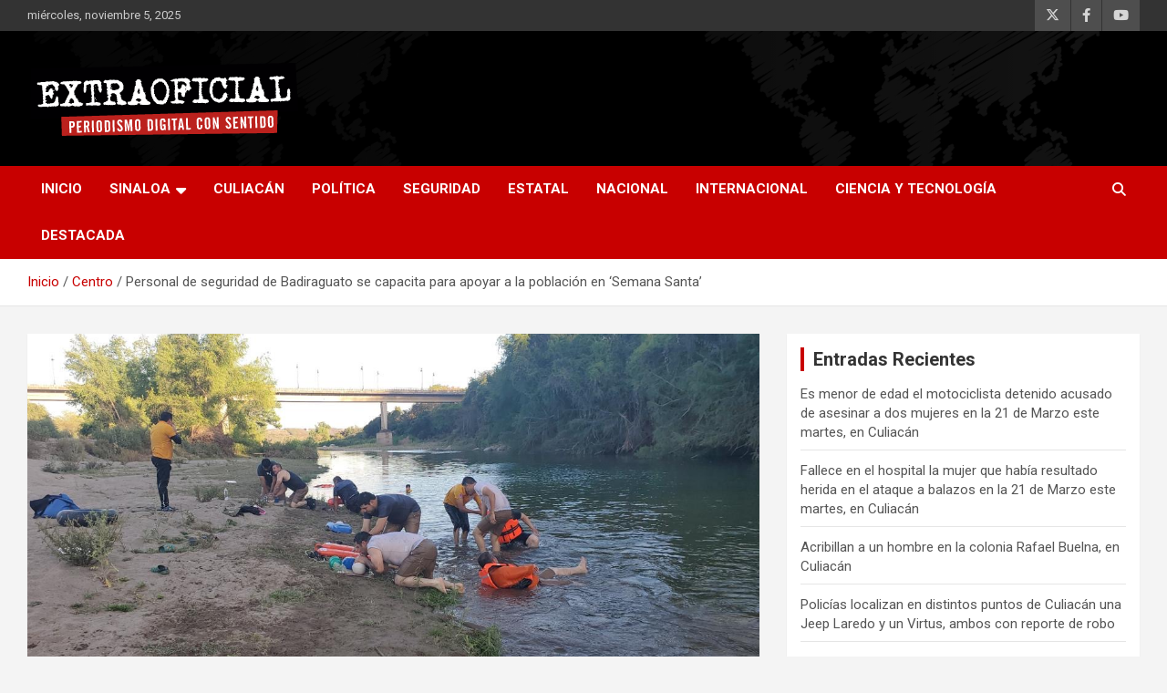

--- FILE ---
content_type: text/html; charset=UTF-8
request_url: https://extraoficial.mx/personal-de-seguridad-de-badiraguato-se-capacita-para-apoyar-a-la-poblacion-en-semana-santa/
body_size: 65924
content:
<!doctype html>
<html dir="ltr" lang="es" prefix="og: https://ogp.me/ns#">
<head>
	<meta charset="UTF-8">
	<meta name="viewport" content="width=device-width, initial-scale=1, shrink-to-fit=no">
	<link rel="profile" href="https://gmpg.org/xfn/11">

	<title>Personal de seguridad de Badiraguato se capacita para apoyar a la población en ‘Semana Santa’ - Extraoficial</title>
	<script type="text/javascript">function theChampLoadEvent(e){var t=window.onload;if(typeof window.onload!="function"){window.onload=e}else{window.onload=function(){t();e()}}}</script>
		<script type="text/javascript">var theChampDefaultLang = 'es_ES', theChampCloseIconPath = 'https://extraoficial.mx/wp-content/plugins/super-socializer/images/close.png';</script>
		<script>var theChampSiteUrl = 'https://extraoficial.mx', theChampVerified = 0, theChampEmailPopup = 0, heateorSsMoreSharePopupSearchText = 'Search';</script>
			<script> var theChampFBKey = '', theChampFBLang = 'es_ES', theChampFbLikeMycred = 0, theChampSsga = 0, theChampCommentNotification = 0, theChampHeateorFcmRecentComments = 0, theChampFbIosLogin = 0; </script>
						<script type="text/javascript">var theChampFBCommentUrl = 'https://extraoficial.mx/personal-de-seguridad-de-badiraguato-se-capacita-para-apoyar-a-la-poblacion-en-semana-santa/'; var theChampFBCommentColor = ''; var theChampFBCommentNumPosts = ''; var theChampFBCommentWidth = '100%'; var theChampFBCommentOrderby = ''; var theChampCommentingTabs = "wordpress,facebook,disqus", theChampGpCommentsUrl = 'https://extraoficial.mx/personal-de-seguridad-de-badiraguato-se-capacita-para-apoyar-a-la-poblacion-en-semana-santa/', theChampDisqusShortname = '', theChampScEnabledTabs = 'wordpress,fb', theChampScLabel = 'Leave a reply', theChampScTabLabels = {"wordpress":"Default Comments (0)","fb":"Facebook Comments","disqus":"Disqus Comments"}, theChampGpCommentsWidth = 0, theChampCommentingId = 'respond'</script>
						<script> var theChampSharingAjaxUrl = 'https://extraoficial.mx/wp-admin/admin-ajax.php', heateorSsFbMessengerAPI = 'https://www.facebook.com/dialog/send?app_id=595489497242932&display=popup&link=%encoded_post_url%&redirect_uri=%encoded_post_url%',heateorSsWhatsappShareAPI = 'web', heateorSsUrlCountFetched = [], heateorSsSharesText = 'Shares', heateorSsShareText = 'Share', theChampPluginIconPath = 'https://extraoficial.mx/wp-content/plugins/super-socializer/images/logo.png', theChampSaveSharesLocally = 0, theChampHorizontalSharingCountEnable = 1, theChampVerticalSharingCountEnable = 0, theChampSharingOffset = -10, theChampCounterOffset = -10, theChampMobileStickySharingEnabled = 0, heateorSsCopyLinkMessage = "Link copied.";
				</script>
			<style type="text/css">
						.the_champ_button_instagram span.the_champ_svg,a.the_champ_instagram span.the_champ_svg{background:radial-gradient(circle at 30% 107%,#fdf497 0,#fdf497 5%,#fd5949 45%,#d6249f 60%,#285aeb 90%)}
					.the_champ_horizontal_sharing .the_champ_svg,.heateor_ss_standard_follow_icons_container .the_champ_svg{
					color: #fff;
				border-width: 0px;
		border-style: solid;
		border-color: transparent;
	}
		.the_champ_horizontal_sharing .theChampTCBackground{
		color:#666;
	}
		.the_champ_horizontal_sharing span.the_champ_svg:hover,.heateor_ss_standard_follow_icons_container span.the_champ_svg:hover{
				border-color: transparent;
	}
		.the_champ_vertical_sharing span.the_champ_svg,.heateor_ss_floating_follow_icons_container span.the_champ_svg{
					color: #fff;
				border-width: 0px;
		border-style: solid;
		border-color: transparent;
	}
		.the_champ_vertical_sharing .theChampTCBackground{
		color:#666;
	}
		.the_champ_vertical_sharing span.the_champ_svg:hover,.heateor_ss_floating_follow_icons_container span.the_champ_svg:hover{
						border-color: transparent;
		}
				div.the_champ_horizontal_sharing .the_champ_square_count{float:left;margin:0 8px;line-height:35px;}
			@media screen and (max-width:783px){.the_champ_vertical_sharing{display:none!important}}</style>
		<style>img:is([sizes="auto" i], [sizes^="auto," i]) { contain-intrinsic-size: 3000px 1500px }</style>
	
		<!-- All in One SEO 4.8.9 - aioseo.com -->
	<meta name="description" content="Badiraguato, Sinaloa.- Previo a ‘Semana Santa’, personal de seguridad publica, protección civil y cruz roja de Badiraguato, recibieron adiestramiento de parte de Protección Civil Estatal con el objetivo de brindar un mejor servicio a la ciudadanía que visitan el municipio y sus centros recreativos en estos días de asueto, recibieron el taller “Primeros Auxilios, 6 Badiraguato, Sinaloa.- Previo a ‘Semana Santa’, personal de seguridad publica, protección civil y cruz roja de Badiraguato, recibieron adiestramiento de parte de Protección Civil Estatal con el objetivo de brindar un mejor servicio a la ciudadanía que visitan el municipio y sus centros recreativos en estos días de asueto, recibieron el taller “Primeros Auxilios, 6" />
	<meta name="robots" content="max-image-preview:large" />
	<meta name="author" content="redaccion extraoficial"/>
	<link rel="canonical" href="https://extraoficial.mx/personal-de-seguridad-de-badiraguato-se-capacita-para-apoyar-a-la-poblacion-en-semana-santa/" />
	<meta name="generator" content="All in One SEO (AIOSEO) 4.8.9" />
		<meta property="og:locale" content="es_ES" />
		<meta property="og:site_name" content="Extraoficial - Periodismo digital con sentido" />
		<meta property="og:type" content="article" />
		<meta property="og:title" content="Personal de seguridad de Badiraguato se capacita para apoyar a la población en ‘Semana Santa’ - Extraoficial" />
		<meta property="og:description" content="Badiraguato, Sinaloa.- Previo a ‘Semana Santa’, personal de seguridad publica, protección civil y cruz roja de Badiraguato, recibieron adiestramiento de parte de Protección Civil Estatal con el objetivo de brindar un mejor servicio a la ciudadanía que visitan el municipio y sus centros recreativos en estos días de asueto, recibieron el taller “Primeros Auxilios, 6 Badiraguato, Sinaloa.- Previo a ‘Semana Santa’, personal de seguridad publica, protección civil y cruz roja de Badiraguato, recibieron adiestramiento de parte de Protección Civil Estatal con el objetivo de brindar un mejor servicio a la ciudadanía que visitan el municipio y sus centros recreativos en estos días de asueto, recibieron el taller “Primeros Auxilios, 6" />
		<meta property="og:url" content="https://extraoficial.mx/personal-de-seguridad-de-badiraguato-se-capacita-para-apoyar-a-la-poblacion-en-semana-santa/" />
		<meta property="og:image" content="https://extraoficial.mx/wp-content/uploads/2024/03/aa13b527-42e4-411f-9c13-2d11fef9d195.jpeg" />
		<meta property="og:image:secure_url" content="https://extraoficial.mx/wp-content/uploads/2024/03/aa13b527-42e4-411f-9c13-2d11fef9d195.jpeg" />
		<meta property="og:image:width" content="1280" />
		<meta property="og:image:height" content="720" />
		<meta property="article:tag" content="centro" />
		<meta property="article:published_time" content="2024-03-20T00:42:30+00:00" />
		<meta property="article:modified_time" content="2024-03-20T00:42:30+00:00" />
		<meta property="article:publisher" content="https://www.facebook.com/ExtraOnoticias" />
		<meta property="article:author" content="redaccion extraoficial" />
		<meta name="twitter:card" content="summary_large_image" />
		<meta name="twitter:site" content="@ExtraOficialMX" />
		<meta name="twitter:title" content="Personal de seguridad de Badiraguato se capacita para apoyar a la población en ‘Semana Santa’ - Extraoficial" />
		<meta name="twitter:description" content="Badiraguato, Sinaloa.- Previo a ‘Semana Santa’, personal de seguridad publica, protección civil y cruz roja de Badiraguato, recibieron adiestramiento de parte de Protección Civil Estatal con el objetivo de brindar un mejor servicio a la ciudadanía que visitan el municipio y sus centros recreativos en estos días de asueto, recibieron el taller “Primeros Auxilios, 6 Badiraguato, Sinaloa.- Previo a ‘Semana Santa’, personal de seguridad publica, protección civil y cruz roja de Badiraguato, recibieron adiestramiento de parte de Protección Civil Estatal con el objetivo de brindar un mejor servicio a la ciudadanía que visitan el municipio y sus centros recreativos en estos días de asueto, recibieron el taller “Primeros Auxilios, 6" />
		<meta name="twitter:creator" content="@ExtraOficialMX" />
		<meta name="twitter:image" content="https://extraoficial.mx/wp-content/uploads/2024/03/aa13b527-42e4-411f-9c13-2d11fef9d195.jpeg" />
		<script type="application/ld+json" class="aioseo-schema">
			{"@context":"https:\/\/schema.org","@graph":[{"@type":"BlogPosting","@id":"https:\/\/extraoficial.mx\/personal-de-seguridad-de-badiraguato-se-capacita-para-apoyar-a-la-poblacion-en-semana-santa\/#blogposting","name":"Personal de seguridad de Badiraguato se capacita para apoyar a la poblaci\u00f3n en \u2018Semana Santa\u2019 - Extraoficial","headline":"Personal de seguridad de Badiraguato se capacita para apoyar a la poblaci\u00f3n en \u2018Semana Santa\u2019","author":{"@id":"https:\/\/extraoficial.mx\/author\/redaccion-extraoficial\/#author"},"publisher":{"@id":"https:\/\/extraoficial.mx\/#organization"},"image":{"@type":"ImageObject","url":"https:\/\/extraoficial.mx\/wp-content\/uploads\/2024\/03\/aa13b527-42e4-411f-9c13-2d11fef9d195.jpeg","width":1280,"height":720},"datePublished":"2024-03-19T17:42:30-07:00","dateModified":"2024-03-19T17:42:30-07:00","inLanguage":"es-ES","mainEntityOfPage":{"@id":"https:\/\/extraoficial.mx\/personal-de-seguridad-de-badiraguato-se-capacita-para-apoyar-a-la-poblacion-en-semana-santa\/#webpage"},"isPartOf":{"@id":"https:\/\/extraoficial.mx\/personal-de-seguridad-de-badiraguato-se-capacita-para-apoyar-a-la-poblacion-en-semana-santa\/#webpage"},"articleSection":"Centro"},{"@type":"BreadcrumbList","@id":"https:\/\/extraoficial.mx\/personal-de-seguridad-de-badiraguato-se-capacita-para-apoyar-a-la-poblacion-en-semana-santa\/#breadcrumblist","itemListElement":[{"@type":"ListItem","@id":"https:\/\/extraoficial.mx#listItem","position":1,"name":"Inicio","item":"https:\/\/extraoficial.mx","nextItem":{"@type":"ListItem","@id":"https:\/\/extraoficial.mx\/category\/centro\/#listItem","name":"Centro"}},{"@type":"ListItem","@id":"https:\/\/extraoficial.mx\/category\/centro\/#listItem","position":2,"name":"Centro","item":"https:\/\/extraoficial.mx\/category\/centro\/","nextItem":{"@type":"ListItem","@id":"https:\/\/extraoficial.mx\/personal-de-seguridad-de-badiraguato-se-capacita-para-apoyar-a-la-poblacion-en-semana-santa\/#listItem","name":"Personal de seguridad de Badiraguato se capacita para apoyar a la poblaci\u00f3n en \u2018Semana Santa\u2019"},"previousItem":{"@type":"ListItem","@id":"https:\/\/extraoficial.mx#listItem","name":"Inicio"}},{"@type":"ListItem","@id":"https:\/\/extraoficial.mx\/personal-de-seguridad-de-badiraguato-se-capacita-para-apoyar-a-la-poblacion-en-semana-santa\/#listItem","position":3,"name":"Personal de seguridad de Badiraguato se capacita para apoyar a la poblaci\u00f3n en \u2018Semana Santa\u2019","previousItem":{"@type":"ListItem","@id":"https:\/\/extraoficial.mx\/category\/centro\/#listItem","name":"Centro"}}]},{"@type":"Organization","@id":"https:\/\/extraoficial.mx\/#organization","name":"Extraoficial","description":"Extraoficial","url":"https:\/\/extraoficial.mx\/","telephone":"+526671880001","logo":{"@type":"ImageObject","url":"https:\/\/extraoficial.mx\/wp-content\/uploads\/2022\/05\/cropped-logo-extraoficial-300.png","@id":"https:\/\/extraoficial.mx\/personal-de-seguridad-de-badiraguato-se-capacita-para-apoyar-a-la-poblacion-en-semana-santa\/#organizationLogo","width":300,"height":88},"image":{"@id":"https:\/\/extraoficial.mx\/personal-de-seguridad-de-badiraguato-se-capacita-para-apoyar-a-la-poblacion-en-semana-santa\/#organizationLogo"},"sameAs":["https:\/\/www.facebook.com\/ExtraOnoticias","https:\/\/twitter.com\/ExtraOficialMX"]},{"@type":"Person","@id":"https:\/\/extraoficial.mx\/author\/redaccion-extraoficial\/#author","url":"https:\/\/extraoficial.mx\/author\/redaccion-extraoficial\/","name":"redaccion extraoficial","image":{"@type":"ImageObject","@id":"https:\/\/extraoficial.mx\/personal-de-seguridad-de-badiraguato-se-capacita-para-apoyar-a-la-poblacion-en-semana-santa\/#authorImage","url":"https:\/\/secure.gravatar.com\/avatar\/ac08b223a314570f894b3d006180fb8d5268d4ce8b183ab660e64033975fcd69?s=96&d=mm&r=g","width":96,"height":96,"caption":"redaccion extraoficial"}},{"@type":"WebPage","@id":"https:\/\/extraoficial.mx\/personal-de-seguridad-de-badiraguato-se-capacita-para-apoyar-a-la-poblacion-en-semana-santa\/#webpage","url":"https:\/\/extraoficial.mx\/personal-de-seguridad-de-badiraguato-se-capacita-para-apoyar-a-la-poblacion-en-semana-santa\/","name":"Personal de seguridad de Badiraguato se capacita para apoyar a la poblaci\u00f3n en \u2018Semana Santa\u2019 - Extraoficial","description":"Badiraguato, Sinaloa.- Previo a \u2018Semana Santa\u2019, personal de seguridad publica, protecci\u00f3n civil y cruz roja de Badiraguato, recibieron adiestramiento de parte de Protecci\u00f3n Civil Estatal con el objetivo de brindar un mejor servicio a la ciudadan\u00eda que visitan el municipio y sus centros recreativos en estos d\u00edas de asueto, recibieron el taller \u201cPrimeros Auxilios, 6 Badiraguato, Sinaloa.- Previo a \u2018Semana Santa\u2019, personal de seguridad publica, protecci\u00f3n civil y cruz roja de Badiraguato, recibieron adiestramiento de parte de Protecci\u00f3n Civil Estatal con el objetivo de brindar un mejor servicio a la ciudadan\u00eda que visitan el municipio y sus centros recreativos en estos d\u00edas de asueto, recibieron el taller \u201cPrimeros Auxilios, 6","inLanguage":"es-ES","isPartOf":{"@id":"https:\/\/extraoficial.mx\/#website"},"breadcrumb":{"@id":"https:\/\/extraoficial.mx\/personal-de-seguridad-de-badiraguato-se-capacita-para-apoyar-a-la-poblacion-en-semana-santa\/#breadcrumblist"},"author":{"@id":"https:\/\/extraoficial.mx\/author\/redaccion-extraoficial\/#author"},"creator":{"@id":"https:\/\/extraoficial.mx\/author\/redaccion-extraoficial\/#author"},"image":{"@type":"ImageObject","url":"https:\/\/extraoficial.mx\/wp-content\/uploads\/2024\/03\/aa13b527-42e4-411f-9c13-2d11fef9d195.jpeg","@id":"https:\/\/extraoficial.mx\/personal-de-seguridad-de-badiraguato-se-capacita-para-apoyar-a-la-poblacion-en-semana-santa\/#mainImage","width":1280,"height":720},"primaryImageOfPage":{"@id":"https:\/\/extraoficial.mx\/personal-de-seguridad-de-badiraguato-se-capacita-para-apoyar-a-la-poblacion-en-semana-santa\/#mainImage"},"datePublished":"2024-03-19T17:42:30-07:00","dateModified":"2024-03-19T17:42:30-07:00"},{"@type":"WebSite","@id":"https:\/\/extraoficial.mx\/#website","url":"https:\/\/extraoficial.mx\/","name":"Extraoficial","alternateName":"Extra Oficial Noticias","description":"Periodismo digital con sentido","inLanguage":"es-ES","publisher":{"@id":"https:\/\/extraoficial.mx\/#organization"}}]}
		</script>
		<!-- All in One SEO -->

<link rel='dns-prefetch' href='//www.googletagmanager.com' />
<link rel='dns-prefetch' href='//fonts.googleapis.com' />
<link rel="alternate" type="application/rss+xml" title="Extraoficial &raquo; Feed" href="https://extraoficial.mx/feed/" />
<script type="text/javascript">
/* <![CDATA[ */
window._wpemojiSettings = {"baseUrl":"https:\/\/s.w.org\/images\/core\/emoji\/16.0.1\/72x72\/","ext":".png","svgUrl":"https:\/\/s.w.org\/images\/core\/emoji\/16.0.1\/svg\/","svgExt":".svg","source":{"concatemoji":"https:\/\/extraoficial.mx\/wp-includes\/js\/wp-emoji-release.min.js?ver=af6b815d39bd136efd8ad3a8288d43e4"}};
/*! This file is auto-generated */
!function(s,n){var o,i,e;function c(e){try{var t={supportTests:e,timestamp:(new Date).valueOf()};sessionStorage.setItem(o,JSON.stringify(t))}catch(e){}}function p(e,t,n){e.clearRect(0,0,e.canvas.width,e.canvas.height),e.fillText(t,0,0);var t=new Uint32Array(e.getImageData(0,0,e.canvas.width,e.canvas.height).data),a=(e.clearRect(0,0,e.canvas.width,e.canvas.height),e.fillText(n,0,0),new Uint32Array(e.getImageData(0,0,e.canvas.width,e.canvas.height).data));return t.every(function(e,t){return e===a[t]})}function u(e,t){e.clearRect(0,0,e.canvas.width,e.canvas.height),e.fillText(t,0,0);for(var n=e.getImageData(16,16,1,1),a=0;a<n.data.length;a++)if(0!==n.data[a])return!1;return!0}function f(e,t,n,a){switch(t){case"flag":return n(e,"\ud83c\udff3\ufe0f\u200d\u26a7\ufe0f","\ud83c\udff3\ufe0f\u200b\u26a7\ufe0f")?!1:!n(e,"\ud83c\udde8\ud83c\uddf6","\ud83c\udde8\u200b\ud83c\uddf6")&&!n(e,"\ud83c\udff4\udb40\udc67\udb40\udc62\udb40\udc65\udb40\udc6e\udb40\udc67\udb40\udc7f","\ud83c\udff4\u200b\udb40\udc67\u200b\udb40\udc62\u200b\udb40\udc65\u200b\udb40\udc6e\u200b\udb40\udc67\u200b\udb40\udc7f");case"emoji":return!a(e,"\ud83e\udedf")}return!1}function g(e,t,n,a){var r="undefined"!=typeof WorkerGlobalScope&&self instanceof WorkerGlobalScope?new OffscreenCanvas(300,150):s.createElement("canvas"),o=r.getContext("2d",{willReadFrequently:!0}),i=(o.textBaseline="top",o.font="600 32px Arial",{});return e.forEach(function(e){i[e]=t(o,e,n,a)}),i}function t(e){var t=s.createElement("script");t.src=e,t.defer=!0,s.head.appendChild(t)}"undefined"!=typeof Promise&&(o="wpEmojiSettingsSupports",i=["flag","emoji"],n.supports={everything:!0,everythingExceptFlag:!0},e=new Promise(function(e){s.addEventListener("DOMContentLoaded",e,{once:!0})}),new Promise(function(t){var n=function(){try{var e=JSON.parse(sessionStorage.getItem(o));if("object"==typeof e&&"number"==typeof e.timestamp&&(new Date).valueOf()<e.timestamp+604800&&"object"==typeof e.supportTests)return e.supportTests}catch(e){}return null}();if(!n){if("undefined"!=typeof Worker&&"undefined"!=typeof OffscreenCanvas&&"undefined"!=typeof URL&&URL.createObjectURL&&"undefined"!=typeof Blob)try{var e="postMessage("+g.toString()+"("+[JSON.stringify(i),f.toString(),p.toString(),u.toString()].join(",")+"));",a=new Blob([e],{type:"text/javascript"}),r=new Worker(URL.createObjectURL(a),{name:"wpTestEmojiSupports"});return void(r.onmessage=function(e){c(n=e.data),r.terminate(),t(n)})}catch(e){}c(n=g(i,f,p,u))}t(n)}).then(function(e){for(var t in e)n.supports[t]=e[t],n.supports.everything=n.supports.everything&&n.supports[t],"flag"!==t&&(n.supports.everythingExceptFlag=n.supports.everythingExceptFlag&&n.supports[t]);n.supports.everythingExceptFlag=n.supports.everythingExceptFlag&&!n.supports.flag,n.DOMReady=!1,n.readyCallback=function(){n.DOMReady=!0}}).then(function(){return e}).then(function(){var e;n.supports.everything||(n.readyCallback(),(e=n.source||{}).concatemoji?t(e.concatemoji):e.wpemoji&&e.twemoji&&(t(e.twemoji),t(e.wpemoji)))}))}((window,document),window._wpemojiSettings);
/* ]]> */
</script>
<style id='wp-emoji-styles-inline-css' type='text/css'>

	img.wp-smiley, img.emoji {
		display: inline !important;
		border: none !important;
		box-shadow: none !important;
		height: 1em !important;
		width: 1em !important;
		margin: 0 0.07em !important;
		vertical-align: -0.1em !important;
		background: none !important;
		padding: 0 !important;
	}
</style>
<link rel='stylesheet' id='wp-block-library-css' href='https://extraoficial.mx/wp-includes/css/dist/block-library/style.min.css?ver=af6b815d39bd136efd8ad3a8288d43e4' type='text/css' media='all' />
<style id='classic-theme-styles-inline-css' type='text/css'>
/*! This file is auto-generated */
.wp-block-button__link{color:#fff;background-color:#32373c;border-radius:9999px;box-shadow:none;text-decoration:none;padding:calc(.667em + 2px) calc(1.333em + 2px);font-size:1.125em}.wp-block-file__button{background:#32373c;color:#fff;text-decoration:none}
</style>
<style id='global-styles-inline-css' type='text/css'>
:root{--wp--preset--aspect-ratio--square: 1;--wp--preset--aspect-ratio--4-3: 4/3;--wp--preset--aspect-ratio--3-4: 3/4;--wp--preset--aspect-ratio--3-2: 3/2;--wp--preset--aspect-ratio--2-3: 2/3;--wp--preset--aspect-ratio--16-9: 16/9;--wp--preset--aspect-ratio--9-16: 9/16;--wp--preset--color--black: #000000;--wp--preset--color--cyan-bluish-gray: #abb8c3;--wp--preset--color--white: #ffffff;--wp--preset--color--pale-pink: #f78da7;--wp--preset--color--vivid-red: #cf2e2e;--wp--preset--color--luminous-vivid-orange: #ff6900;--wp--preset--color--luminous-vivid-amber: #fcb900;--wp--preset--color--light-green-cyan: #7bdcb5;--wp--preset--color--vivid-green-cyan: #00d084;--wp--preset--color--pale-cyan-blue: #8ed1fc;--wp--preset--color--vivid-cyan-blue: #0693e3;--wp--preset--color--vivid-purple: #9b51e0;--wp--preset--gradient--vivid-cyan-blue-to-vivid-purple: linear-gradient(135deg,rgba(6,147,227,1) 0%,rgb(155,81,224) 100%);--wp--preset--gradient--light-green-cyan-to-vivid-green-cyan: linear-gradient(135deg,rgb(122,220,180) 0%,rgb(0,208,130) 100%);--wp--preset--gradient--luminous-vivid-amber-to-luminous-vivid-orange: linear-gradient(135deg,rgba(252,185,0,1) 0%,rgba(255,105,0,1) 100%);--wp--preset--gradient--luminous-vivid-orange-to-vivid-red: linear-gradient(135deg,rgba(255,105,0,1) 0%,rgb(207,46,46) 100%);--wp--preset--gradient--very-light-gray-to-cyan-bluish-gray: linear-gradient(135deg,rgb(238,238,238) 0%,rgb(169,184,195) 100%);--wp--preset--gradient--cool-to-warm-spectrum: linear-gradient(135deg,rgb(74,234,220) 0%,rgb(151,120,209) 20%,rgb(207,42,186) 40%,rgb(238,44,130) 60%,rgb(251,105,98) 80%,rgb(254,248,76) 100%);--wp--preset--gradient--blush-light-purple: linear-gradient(135deg,rgb(255,206,236) 0%,rgb(152,150,240) 100%);--wp--preset--gradient--blush-bordeaux: linear-gradient(135deg,rgb(254,205,165) 0%,rgb(254,45,45) 50%,rgb(107,0,62) 100%);--wp--preset--gradient--luminous-dusk: linear-gradient(135deg,rgb(255,203,112) 0%,rgb(199,81,192) 50%,rgb(65,88,208) 100%);--wp--preset--gradient--pale-ocean: linear-gradient(135deg,rgb(255,245,203) 0%,rgb(182,227,212) 50%,rgb(51,167,181) 100%);--wp--preset--gradient--electric-grass: linear-gradient(135deg,rgb(202,248,128) 0%,rgb(113,206,126) 100%);--wp--preset--gradient--midnight: linear-gradient(135deg,rgb(2,3,129) 0%,rgb(40,116,252) 100%);--wp--preset--font-size--small: 13px;--wp--preset--font-size--medium: 20px;--wp--preset--font-size--large: 36px;--wp--preset--font-size--x-large: 42px;--wp--preset--spacing--20: 0.44rem;--wp--preset--spacing--30: 0.67rem;--wp--preset--spacing--40: 1rem;--wp--preset--spacing--50: 1.5rem;--wp--preset--spacing--60: 2.25rem;--wp--preset--spacing--70: 3.38rem;--wp--preset--spacing--80: 5.06rem;--wp--preset--shadow--natural: 6px 6px 9px rgba(0, 0, 0, 0.2);--wp--preset--shadow--deep: 12px 12px 50px rgba(0, 0, 0, 0.4);--wp--preset--shadow--sharp: 6px 6px 0px rgba(0, 0, 0, 0.2);--wp--preset--shadow--outlined: 6px 6px 0px -3px rgba(255, 255, 255, 1), 6px 6px rgba(0, 0, 0, 1);--wp--preset--shadow--crisp: 6px 6px 0px rgba(0, 0, 0, 1);}:where(.is-layout-flex){gap: 0.5em;}:where(.is-layout-grid){gap: 0.5em;}body .is-layout-flex{display: flex;}.is-layout-flex{flex-wrap: wrap;align-items: center;}.is-layout-flex > :is(*, div){margin: 0;}body .is-layout-grid{display: grid;}.is-layout-grid > :is(*, div){margin: 0;}:where(.wp-block-columns.is-layout-flex){gap: 2em;}:where(.wp-block-columns.is-layout-grid){gap: 2em;}:where(.wp-block-post-template.is-layout-flex){gap: 1.25em;}:where(.wp-block-post-template.is-layout-grid){gap: 1.25em;}.has-black-color{color: var(--wp--preset--color--black) !important;}.has-cyan-bluish-gray-color{color: var(--wp--preset--color--cyan-bluish-gray) !important;}.has-white-color{color: var(--wp--preset--color--white) !important;}.has-pale-pink-color{color: var(--wp--preset--color--pale-pink) !important;}.has-vivid-red-color{color: var(--wp--preset--color--vivid-red) !important;}.has-luminous-vivid-orange-color{color: var(--wp--preset--color--luminous-vivid-orange) !important;}.has-luminous-vivid-amber-color{color: var(--wp--preset--color--luminous-vivid-amber) !important;}.has-light-green-cyan-color{color: var(--wp--preset--color--light-green-cyan) !important;}.has-vivid-green-cyan-color{color: var(--wp--preset--color--vivid-green-cyan) !important;}.has-pale-cyan-blue-color{color: var(--wp--preset--color--pale-cyan-blue) !important;}.has-vivid-cyan-blue-color{color: var(--wp--preset--color--vivid-cyan-blue) !important;}.has-vivid-purple-color{color: var(--wp--preset--color--vivid-purple) !important;}.has-black-background-color{background-color: var(--wp--preset--color--black) !important;}.has-cyan-bluish-gray-background-color{background-color: var(--wp--preset--color--cyan-bluish-gray) !important;}.has-white-background-color{background-color: var(--wp--preset--color--white) !important;}.has-pale-pink-background-color{background-color: var(--wp--preset--color--pale-pink) !important;}.has-vivid-red-background-color{background-color: var(--wp--preset--color--vivid-red) !important;}.has-luminous-vivid-orange-background-color{background-color: var(--wp--preset--color--luminous-vivid-orange) !important;}.has-luminous-vivid-amber-background-color{background-color: var(--wp--preset--color--luminous-vivid-amber) !important;}.has-light-green-cyan-background-color{background-color: var(--wp--preset--color--light-green-cyan) !important;}.has-vivid-green-cyan-background-color{background-color: var(--wp--preset--color--vivid-green-cyan) !important;}.has-pale-cyan-blue-background-color{background-color: var(--wp--preset--color--pale-cyan-blue) !important;}.has-vivid-cyan-blue-background-color{background-color: var(--wp--preset--color--vivid-cyan-blue) !important;}.has-vivid-purple-background-color{background-color: var(--wp--preset--color--vivid-purple) !important;}.has-black-border-color{border-color: var(--wp--preset--color--black) !important;}.has-cyan-bluish-gray-border-color{border-color: var(--wp--preset--color--cyan-bluish-gray) !important;}.has-white-border-color{border-color: var(--wp--preset--color--white) !important;}.has-pale-pink-border-color{border-color: var(--wp--preset--color--pale-pink) !important;}.has-vivid-red-border-color{border-color: var(--wp--preset--color--vivid-red) !important;}.has-luminous-vivid-orange-border-color{border-color: var(--wp--preset--color--luminous-vivid-orange) !important;}.has-luminous-vivid-amber-border-color{border-color: var(--wp--preset--color--luminous-vivid-amber) !important;}.has-light-green-cyan-border-color{border-color: var(--wp--preset--color--light-green-cyan) !important;}.has-vivid-green-cyan-border-color{border-color: var(--wp--preset--color--vivid-green-cyan) !important;}.has-pale-cyan-blue-border-color{border-color: var(--wp--preset--color--pale-cyan-blue) !important;}.has-vivid-cyan-blue-border-color{border-color: var(--wp--preset--color--vivid-cyan-blue) !important;}.has-vivid-purple-border-color{border-color: var(--wp--preset--color--vivid-purple) !important;}.has-vivid-cyan-blue-to-vivid-purple-gradient-background{background: var(--wp--preset--gradient--vivid-cyan-blue-to-vivid-purple) !important;}.has-light-green-cyan-to-vivid-green-cyan-gradient-background{background: var(--wp--preset--gradient--light-green-cyan-to-vivid-green-cyan) !important;}.has-luminous-vivid-amber-to-luminous-vivid-orange-gradient-background{background: var(--wp--preset--gradient--luminous-vivid-amber-to-luminous-vivid-orange) !important;}.has-luminous-vivid-orange-to-vivid-red-gradient-background{background: var(--wp--preset--gradient--luminous-vivid-orange-to-vivid-red) !important;}.has-very-light-gray-to-cyan-bluish-gray-gradient-background{background: var(--wp--preset--gradient--very-light-gray-to-cyan-bluish-gray) !important;}.has-cool-to-warm-spectrum-gradient-background{background: var(--wp--preset--gradient--cool-to-warm-spectrum) !important;}.has-blush-light-purple-gradient-background{background: var(--wp--preset--gradient--blush-light-purple) !important;}.has-blush-bordeaux-gradient-background{background: var(--wp--preset--gradient--blush-bordeaux) !important;}.has-luminous-dusk-gradient-background{background: var(--wp--preset--gradient--luminous-dusk) !important;}.has-pale-ocean-gradient-background{background: var(--wp--preset--gradient--pale-ocean) !important;}.has-electric-grass-gradient-background{background: var(--wp--preset--gradient--electric-grass) !important;}.has-midnight-gradient-background{background: var(--wp--preset--gradient--midnight) !important;}.has-small-font-size{font-size: var(--wp--preset--font-size--small) !important;}.has-medium-font-size{font-size: var(--wp--preset--font-size--medium) !important;}.has-large-font-size{font-size: var(--wp--preset--font-size--large) !important;}.has-x-large-font-size{font-size: var(--wp--preset--font-size--x-large) !important;}
:where(.wp-block-post-template.is-layout-flex){gap: 1.25em;}:where(.wp-block-post-template.is-layout-grid){gap: 1.25em;}
:where(.wp-block-columns.is-layout-flex){gap: 2em;}:where(.wp-block-columns.is-layout-grid){gap: 2em;}
:root :where(.wp-block-pullquote){font-size: 1.5em;line-height: 1.6;}
</style>
<link rel='stylesheet' id='bootstrap-style-css' href='https://extraoficial.mx/wp-content/themes/newscard/assets/library/bootstrap/css/bootstrap.min.css?ver=4.0.0' type='text/css' media='all' />
<link rel='stylesheet' id='font-awesome-style-css' href='https://extraoficial.mx/wp-content/themes/newscard/assets/library/font-awesome/css/all.min.css?ver=af6b815d39bd136efd8ad3a8288d43e4' type='text/css' media='all' />
<link rel='stylesheet' id='newscard-google-fonts-css' href='//fonts.googleapis.com/css?family=Roboto%3A100%2C300%2C300i%2C400%2C400i%2C500%2C500i%2C700%2C700i&#038;ver=af6b815d39bd136efd8ad3a8288d43e4' type='text/css' media='all' />
<link rel='stylesheet' id='newscard-style-css' href='https://extraoficial.mx/wp-content/themes/newscard/style.css?ver=af6b815d39bd136efd8ad3a8288d43e4' type='text/css' media='all' />
<link rel='stylesheet' id='the_champ_frontend_css-css' href='https://extraoficial.mx/wp-content/plugins/super-socializer/css/front.css?ver=7.14.5' type='text/css' media='all' />
<script type="text/javascript" src="https://extraoficial.mx/wp-includes/js/jquery/jquery.min.js?ver=3.7.1" id="jquery-core-js"></script>
<script type="text/javascript" src="https://extraoficial.mx/wp-includes/js/jquery/jquery-migrate.min.js?ver=3.4.1" id="jquery-migrate-js"></script>
<!--[if lt IE 9]>
<script type="text/javascript" src="https://extraoficial.mx/wp-content/themes/newscard/assets/js/html5.js?ver=3.7.3" id="html5-js"></script>
<![endif]-->

<!-- Fragmento de código de la etiqueta de Google (gtag.js) añadida por Site Kit -->
<!-- Fragmento de código de Google Analytics añadido por Site Kit -->
<script type="text/javascript" src="https://www.googletagmanager.com/gtag/js?id=GT-P3JPHFG" id="google_gtagjs-js" async></script>
<script type="text/javascript" id="google_gtagjs-js-after">
/* <![CDATA[ */
window.dataLayer = window.dataLayer || [];function gtag(){dataLayer.push(arguments);}
gtag("set","linker",{"domains":["extraoficial.mx"]});
gtag("js", new Date());
gtag("set", "developer_id.dZTNiMT", true);
gtag("config", "GT-P3JPHFG", {"googlesitekit_post_date":"20240319"});
/* ]]> */
</script>
<link rel="https://api.w.org/" href="https://extraoficial.mx/wp-json/" /><link rel="alternate" title="JSON" type="application/json" href="https://extraoficial.mx/wp-json/wp/v2/posts/120431" /><link rel="EditURI" type="application/rsd+xml" title="RSD" href="https://extraoficial.mx/xmlrpc.php?rsd" />

<link rel='shortlink' href='https://extraoficial.mx/?p=120431' />
<link rel="alternate" title="oEmbed (JSON)" type="application/json+oembed" href="https://extraoficial.mx/wp-json/oembed/1.0/embed?url=https%3A%2F%2Fextraoficial.mx%2Fpersonal-de-seguridad-de-badiraguato-se-capacita-para-apoyar-a-la-poblacion-en-semana-santa%2F" />
<link rel="alternate" title="oEmbed (XML)" type="text/xml+oembed" href="https://extraoficial.mx/wp-json/oembed/1.0/embed?url=https%3A%2F%2Fextraoficial.mx%2Fpersonal-de-seguridad-de-badiraguato-se-capacita-para-apoyar-a-la-poblacion-en-semana-santa%2F&#038;format=xml" />
<meta name="generator" content="Site Kit by Google 1.165.0" />
<!-- Metaetiquetas de Google AdSense añadidas por Site Kit -->
<meta name="google-adsense-platform-account" content="ca-host-pub-2644536267352236">
<meta name="google-adsense-platform-domain" content="sitekit.withgoogle.com">
<!-- Acabar con las metaetiquetas de Google AdSense añadidas por Site Kit -->
		<style type="text/css">
					.site-title,
			.site-description {
				position: absolute;
				clip: rect(1px, 1px, 1px, 1px);
			}
				</style>
		<link rel="icon" href="https://extraoficial.mx/wp-content/uploads/2020/06/cropped-logo-extraoficial-cuadro-32x32.jpg" sizes="32x32" />
<link rel="icon" href="https://extraoficial.mx/wp-content/uploads/2020/06/cropped-logo-extraoficial-cuadro-192x192.jpg" sizes="192x192" />
<link rel="apple-touch-icon" href="https://extraoficial.mx/wp-content/uploads/2020/06/cropped-logo-extraoficial-cuadro-180x180.jpg" />
<meta name="msapplication-TileImage" content="https://extraoficial.mx/wp-content/uploads/2020/06/cropped-logo-extraoficial-cuadro-270x270.jpg" />
		<style type="text/css" id="wp-custom-css">
			p {font-size: 20px;}		</style>
		</head>

<body class="wp-singular post-template-default single single-post postid-120431 single-format-standard wp-custom-logo wp-theme-newscard theme-body metaslider-plugin group-blog">

<div id="page" class="site">
	<a class="skip-link screen-reader-text" href="#content">Saltar al contenido</a>
	
	<header id="masthead" class="site-header">
					<div class="info-bar">
				<div class="container">
					<div class="row gutter-10">
						<div class="col col-sm contact-section">
							<div class="date">
								<ul><li>miércoles, noviembre 5, 2025</li></ul>
							</div>
						</div><!-- .contact-section -->

													<div class="col-auto social-profiles order-md-3">
								
		<ul class="clearfix">
							<li><a target="_blank" rel="noopener noreferrer" href="https://twitter.com/ExtraOficialMX"></a></li>
							<li><a target="_blank" rel="noopener noreferrer" href="https://www.facebook.com/ExtraOficialMx"></a></li>
							<li><a target="_blank" rel="noopener noreferrer" href="https://www.youtube.com/channel/UChFA-CjywKYqHf753EbfiQA"></a></li>
					</ul>
								</div><!-- .social-profile -->
											</div><!-- .row -->
          		</div><!-- .container -->
        	</div><!-- .infobar -->
        		<nav class="navbar navbar-expand-lg d-block">
			<div class="navbar-head navbar-bg-set header-overlay-dark"  style="background-image:url('https://extraoficial.mx/wp-content/uploads/2020/06/fondo5.jpg');">
				<div class="container">
					<div class="row navbar-head-row align-items-center">
						<div class="col-lg-4">
							<div class="site-branding navbar-brand">
								<a href="https://extraoficial.mx/" class="custom-logo-link" rel="home"><img width="300" height="88" src="https://extraoficial.mx/wp-content/uploads/2022/05/cropped-logo-extraoficial-300.png" class="custom-logo" alt="Extraoficial" decoding="async" srcset="https://extraoficial.mx/wp-content/uploads/2022/05/cropped-logo-extraoficial-300.png 300w, https://extraoficial.mx/wp-content/uploads/2022/05/cropped-logo-extraoficial-300-150x44.png 150w" sizes="(max-width: 300px) 100vw, 300px" /></a>									<h2 class="site-title"><a href="https://extraoficial.mx/" rel="home">Extraoficial</a></h2>
																	<p class="site-description">Periodismo digital con sentido</p>
															</div><!-- .site-branding .navbar-brand -->
						</div>
											</div><!-- .row -->
				</div><!-- .container -->
			</div><!-- .navbar-head -->
			<div class="navigation-bar">
				<div class="navigation-bar-top">
					<div class="container">
						<button class="navbar-toggler menu-toggle" type="button" data-toggle="collapse" data-target="#navbarCollapse" aria-controls="navbarCollapse" aria-expanded="false" aria-label="Alternar navegación"></button>
						<span class="search-toggle"></span>
					</div><!-- .container -->
					<div class="search-bar">
						<div class="container">
							<div class="search-block off">
								<form action="https://extraoficial.mx/" method="get" class="search-form">
	<label class="assistive-text"> Buscar </label>
	<div class="input-group">
		<input type="search" value="" placeholder="Buscar" class="form-control s" name="s">
		<div class="input-group-prepend">
			<button class="btn btn-theme">Buscar</button>
		</div>
	</div>
</form><!-- .search-form -->
							</div><!-- .search-box -->
						</div><!-- .container -->
					</div><!-- .search-bar -->
				</div><!-- .navigation-bar-top -->
				<div class="navbar-main">
					<div class="container">
						<div class="collapse navbar-collapse" id="navbarCollapse">
							<div id="site-navigation" class="main-navigation nav-uppercase" role="navigation">
								<ul class="nav-menu navbar-nav d-lg-block"><li id="menu-item-54247" class="menu-item menu-item-type-post_type menu-item-object-page menu-item-home menu-item-54247"><a href="https://extraoficial.mx/">inicio</a></li>
<li id="menu-item-87362" class="menu-item menu-item-type-custom menu-item-object-custom menu-item-has-children menu-item-87362"><a href="#">Sinaloa</a>
<ul class="sub-menu">
	<li id="menu-item-87366" class="menu-item menu-item-type-taxonomy menu-item-object-category menu-item-87366"><a href="https://extraoficial.mx/category/norte/">Norte</a></li>
	<li id="menu-item-87363" class="menu-item menu-item-type-taxonomy menu-item-object-category current-post-ancestor current-menu-parent current-post-parent menu-item-87363"><a href="https://extraoficial.mx/category/centro/">Centro</a></li>
	<li id="menu-item-87365" class="menu-item menu-item-type-taxonomy menu-item-object-category menu-item-87365"><a href="https://extraoficial.mx/category/sur/">Sur</a></li>
</ul>
</li>
<li id="menu-item-54259" class="menu-item menu-item-type-taxonomy menu-item-object-category menu-item-54259"><a href="https://extraoficial.mx/category/noticias/culiacan/">Culiacán</a></li>
<li id="menu-item-54262" class="menu-item menu-item-type-taxonomy menu-item-object-category menu-item-54262"><a href="https://extraoficial.mx/category/noticias/politica/">Política</a></li>
<li id="menu-item-54257" class="menu-item menu-item-type-taxonomy menu-item-object-category menu-item-54257"><a href="https://extraoficial.mx/category/noticias/seguridad/">Seguridad</a></li>
<li id="menu-item-54261" class="menu-item menu-item-type-taxonomy menu-item-object-category menu-item-54261"><a href="https://extraoficial.mx/category/noticias/estatal/">Estatal</a></li>
<li id="menu-item-54260" class="menu-item menu-item-type-taxonomy menu-item-object-category menu-item-54260"><a href="https://extraoficial.mx/category/noticias/nacional/">Nacional</a></li>
<li id="menu-item-54263" class="menu-item menu-item-type-taxonomy menu-item-object-category menu-item-54263"><a href="https://extraoficial.mx/category/noticias/internacional/">Internacional</a></li>
<li id="menu-item-54264" class="menu-item menu-item-type-taxonomy menu-item-object-category menu-item-54264"><a href="https://extraoficial.mx/category/noticias/ciencia-y-tecnologia/">Ciencia y Tecnología</a></li>
<li id="menu-item-54258" class="menu-item menu-item-type-taxonomy menu-item-object-category menu-item-54258"><a href="https://extraoficial.mx/category/noticias/destacada/">Destacada</a></li>
</ul>							</div><!-- #site-navigation .main-navigation -->
						</div><!-- .navbar-collapse -->
						<div class="nav-search">
							<span class="search-toggle"></span>
						</div><!-- .nav-search -->
					</div><!-- .container -->
				</div><!-- .navbar-main -->
			</div><!-- .navigation-bar -->
		</nav><!-- .navbar -->

		
		
					<div id="breadcrumb">
				<div class="container">
					<div role="navigation" aria-label="Migas de pan" class="breadcrumb-trail breadcrumbs" itemprop="breadcrumb"><ul class="trail-items" itemscope itemtype="http://schema.org/BreadcrumbList"><meta name="numberOfItems" content="3" /><meta name="itemListOrder" content="Ascending" /><li itemprop="itemListElement" itemscope itemtype="http://schema.org/ListItem" class="trail-item trail-begin"><a href="https://extraoficial.mx/" rel="home" itemprop="item"><span itemprop="name">Inicio</span></a><meta itemprop="position" content="1" /></li><li itemprop="itemListElement" itemscope itemtype="http://schema.org/ListItem" class="trail-item"><a href="https://extraoficial.mx/category/centro/" itemprop="item"><span itemprop="name">Centro</span></a><meta itemprop="position" content="2" /></li><li itemprop="itemListElement" itemscope itemtype="http://schema.org/ListItem" class="trail-item trail-end"><span itemprop="name">Personal de seguridad de Badiraguato se capacita para apoyar a la población en ‘Semana Santa’</span><meta itemprop="position" content="3" /></li></ul></div>				</div>
			</div><!-- .breadcrumb -->
			</header><!-- #masthead --><div id="content" class="site-content">
	<div class="container">
		<div class="row justify-content-center site-content-row">
			<div id="primary" class="content-area col-lg-8">
				<main id="main" class="site-main">

						<div class="post-120431 post type-post status-publish format-standard has-post-thumbnail hentry category-centro">

		
					<figure class="post-featured-image page-single-img-wrap">
						<div class="post-img" style="background-image: url('https://extraoficial.mx/wp-content/uploads/2024/03/aa13b527-42e4-411f-9c13-2d11fef9d195.jpeg');"></div>
											</figure><!-- .post-featured-image .page-single-img-wrap -->

				
				<div class="entry-meta category-meta">
					<div class="cat-links"><a href="https://extraoficial.mx/category/centro/" rel="category tag">Centro</a></div>
				</div><!-- .entry-meta -->

			
					<header class="entry-header">
				<h1 class="entry-title">Personal de seguridad de Badiraguato se capacita para apoyar a la población en ‘Semana Santa’</h1>
									<div class="entry-meta">
						<div class="date"><a href="https://extraoficial.mx/personal-de-seguridad-de-badiraguato-se-capacita-para-apoyar-a-la-poblacion-en-semana-santa/" title="Personal de seguridad de Badiraguato se capacita para apoyar a la población en ‘Semana Santa’">19/03/2024</a> </div> <div class="by-author vcard author"><a href="https://extraoficial.mx/author/redaccion-extraoficial/">redaccion extraoficial</a> </div>											</div><!-- .entry-meta -->
								</header>
				<div class="entry-content">
			<div style='clear:both'></div><div  class='the_champ_sharing_container the_champ_horizontal_sharing' data-super-socializer-href="https://extraoficial.mx/personal-de-seguridad-de-badiraguato-se-capacita-para-apoyar-a-la-poblacion-en-semana-santa/"><div class='the_champ_sharing_title' style="font-weight:bold" ></div><div class="the_champ_sharing_ul"><a aria-label="Facebook" class="the_champ_facebook" href="https://www.facebook.com/sharer/sharer.php?u=https%3A%2F%2Fextraoficial.mx%2Fpersonal-de-seguridad-de-badiraguato-se-capacita-para-apoyar-a-la-poblacion-en-semana-santa%2F" title="Facebook" rel="nofollow noopener" target="_blank" style="font-size:24px!important;box-shadow:none;display:inline-block;vertical-align:middle"><span class="the_champ_square_count the_champ_facebook_count">&nbsp;</span><span class="the_champ_svg" style="background-color:#0765FE;width:35px;height:35px;border-radius:999px;display:inline-block;opacity:1;float:left;font-size:24px;box-shadow:none;display:inline-block;font-size:16px;padding:0 4px;vertical-align:middle;background-repeat:repeat;overflow:hidden;padding:0;cursor:pointer;box-sizing:content-box"><svg style="display:block;border-radius:999px;" focusable="false" aria-hidden="true" xmlns="http://www.w3.org/2000/svg" width="100%" height="100%" viewBox="0 0 32 32"><path fill="#fff" d="M28 16c0-6.627-5.373-12-12-12S4 9.373 4 16c0 5.628 3.875 10.35 9.101 11.647v-7.98h-2.474V16H13.1v-1.58c0-4.085 1.849-5.978 5.859-5.978.76 0 2.072.15 2.608.298v3.325c-.283-.03-.775-.045-1.386-.045-1.967 0-2.728.745-2.728 2.683V16h3.92l-.673 3.667h-3.247v8.245C23.395 27.195 28 22.135 28 16Z"></path></svg></span></a><a aria-label="X" class="the_champ_button_x" href="https://twitter.com/intent/tweet?via=redaccion extraoficial&text=Personal%20de%20seguridad%20de%20Badiraguato%20se%20capacita%20para%20apoyar%20a%20la%20poblaci%C3%B3n%20en%20%E2%80%98Semana%20Santa%E2%80%99&url=https%3A%2F%2Fextraoficial.mx%2Fpersonal-de-seguridad-de-badiraguato-se-capacita-para-apoyar-a-la-poblacion-en-semana-santa%2F" title="X" rel="nofollow noopener" target="_blank" style="font-size:24px!important;box-shadow:none;display:inline-block;vertical-align:middle"><span class="the_champ_square_count the_champ_X_count">&nbsp;</span><span class="the_champ_svg the_champ_s__default the_champ_s_x" style="background-color:#2a2a2a;width:35px;height:35px;border-radius:999px;display:inline-block;opacity:1;float:left;font-size:24px;box-shadow:none;display:inline-block;font-size:16px;padding:0 4px;vertical-align:middle;background-repeat:repeat;overflow:hidden;padding:0;cursor:pointer;box-sizing:content-box"><svg width="100%" height="100%" style="display:block;border-radius:999px;" focusable="false" aria-hidden="true" xmlns="http://www.w3.org/2000/svg" viewBox="0 0 32 32"><path fill="#fff" d="M21.751 7h3.067l-6.7 7.658L26 25.078h-6.172l-4.833-6.32-5.531 6.32h-3.07l7.167-8.19L6 7h6.328l4.37 5.777L21.75 7Zm-1.076 16.242h1.7L11.404 8.74H9.58l11.094 14.503Z"></path></svg></span></a><a aria-label="Whatsapp" class="the_champ_whatsapp" href="https://api.whatsapp.com/send?text=Personal%20de%20seguridad%20de%20Badiraguato%20se%20capacita%20para%20apoyar%20a%20la%20poblaci%C3%B3n%20en%20%E2%80%98Semana%20Santa%E2%80%99 https%3A%2F%2Fextraoficial.mx%2Fpersonal-de-seguridad-de-badiraguato-se-capacita-para-apoyar-a-la-poblacion-en-semana-santa%2F" title="Whatsapp" rel="nofollow noopener" target="_blank" style="font-size:24px!important;box-shadow:none;display:inline-block;vertical-align:middle"><span class="the_champ_square_count the_champ_whatsapp_count">&nbsp;</span><span class="the_champ_svg" style="background-color:#55eb4c;width:35px;height:35px;border-radius:999px;display:inline-block;opacity:1;float:left;font-size:24px;box-shadow:none;display:inline-block;font-size:16px;padding:0 4px;vertical-align:middle;background-repeat:repeat;overflow:hidden;padding:0;cursor:pointer;box-sizing:content-box"><svg style="display:block;border-radius:999px;" focusable="false" aria-hidden="true" xmlns="http://www.w3.org/2000/svg" width="100%" height="100%" viewBox="-6 -5 40 40"><path class="the_champ_svg_stroke the_champ_no_fill" stroke="#fff" stroke-width="2" fill="none" d="M 11.579798566743314 24.396926207859085 A 10 10 0 1 0 6.808479557110079 20.73576436351046"></path><path d="M 7 19 l -1 6 l 6 -1" class="the_champ_no_fill the_champ_svg_stroke" stroke="#fff" stroke-width="2" fill="none"></path><path d="M 10 10 q -1 8 8 11 c 5 -1 0 -6 -1 -3 q -4 -3 -5 -5 c 4 -2 -1 -5 -1 -4" fill="#fff"></path></svg></span></a><a aria-label="Instagram" class="the_champ_button_instagram" href="https://www.instagram.com/" title="Instagram" rel="nofollow noopener" target="_blank" style="font-size:24px!important;box-shadow:none;display:inline-block;vertical-align:middle"><span class="the_champ_square_count the_champ_instagram_count">&nbsp;</span><span class="the_champ_svg" style="background-color:#53beee;width:35px;height:35px;border-radius:999px;display:inline-block;opacity:1;float:left;font-size:24px;box-shadow:none;display:inline-block;font-size:16px;padding:0 4px;vertical-align:middle;background-repeat:repeat;overflow:hidden;padding:0;cursor:pointer;box-sizing:content-box"><svg style="display:block;border-radius:999px;" version="1.1" viewBox="-10 -10 148 148" width="100%" height="100%" xml:space="preserve" xmlns="http://www.w3.org/2000/svg" xmlns:xlink="http://www.w3.org/1999/xlink"><g><g><path d="M86,112H42c-14.336,0-26-11.663-26-26V42c0-14.337,11.664-26,26-26h44c14.337,0,26,11.663,26,26v44 C112,100.337,100.337,112,86,112z M42,24c-9.925,0-18,8.074-18,18v44c0,9.925,8.075,18,18,18h44c9.926,0,18-8.075,18-18V42 c0-9.926-8.074-18-18-18H42z" fill="#fff"></path></g><g><path d="M64,88c-13.234,0-24-10.767-24-24c0-13.234,10.766-24,24-24s24,10.766,24,24C88,77.233,77.234,88,64,88z M64,48c-8.822,0-16,7.178-16,16s7.178,16,16,16c8.822,0,16-7.178,16-16S72.822,48,64,48z" fill="#fff"></path></g><g><circle cx="89.5" cy="38.5" fill="#fff" r="5.5"></circle></g></g></svg></span></a><a aria-label="Facebook Share" style="padding:7.35px 0 !important" class="the_champ_facebook_share"><span class="the_champ_square_count">&nbsp;</span><div class="fb-share-button" data-href="https://extraoficial.mx/personal-de-seguridad-de-badiraguato-se-capacita-para-apoyar-a-la-poblacion-en-semana-santa/" data-layout="button_count"></div></a></div></div><div style='clear:both'></div><p>Badiraguato, Sinaloa.- Previo a ‘Semana Santa’, personal de seguridad publica, protección civil y cruz roja de Badiraguato, recibieron adiestramiento de parte de Protección Civil Estatal con el objetivo de brindar un mejor servicio a la ciudadanía que visitan el municipio y sus centros recreativos en estos días de asueto, recibieron el taller “Primeros Auxilios, 6 Acciones para Salvar una Vida”.</p>
<p><img fetchpriority="high" decoding="async" class="alignnone size-full wp-image-120433" src="https://extraoficial.mx/wp-content/uploads/2024/03/76c3d5b8-44fb-4915-836b-f790a2377b97.jpeg" alt="" width="1280" height="606" srcset="https://extraoficial.mx/wp-content/uploads/2024/03/76c3d5b8-44fb-4915-836b-f790a2377b97.jpeg 1280w, https://extraoficial.mx/wp-content/uploads/2024/03/76c3d5b8-44fb-4915-836b-f790a2377b97-150x71.jpeg 150w, https://extraoficial.mx/wp-content/uploads/2024/03/76c3d5b8-44fb-4915-836b-f790a2377b97-1024x485.jpeg 1024w, https://extraoficial.mx/wp-content/uploads/2024/03/76c3d5b8-44fb-4915-836b-f790a2377b97-768x364.jpeg 768w" sizes="(max-width: 1280px) 100vw, 1280px" /></p>
<p>La finalidad es poder brindar la atención pre hospitalaria necesaria a una víctima de un accidente, con temas como respiración y pulso, control de hemorragias, fracturas, formas de entablillar improvisando, traslado de lesionados, maniobra de Heimlich y RCP (Reanimación Cardio Pulmonar).</p>
<p>El personal se prepara capacitándose constantemente para recibir a los cientos de turistas que cada año visitan el municipio serrano.</p>
		</div><!-- entry-content -->

			</div><!-- .post-120431 -->

	<nav class="navigation post-navigation" aria-label="Entradas">
		<h2 class="screen-reader-text">Navegación de entradas</h2>
		<div class="nav-links"><div class="nav-previous"><a href="https://extraoficial.mx/diputada-nancy-d-hernandez-se-separa-del-pas-y-se-incorpora-a-morena/" rel="prev">Diputada Nancy D. Hernández se separa del PAS y se incorpora a Morena</a></div><div class="nav-next"><a href="https://extraoficial.mx/balacera-en-el-sector-barrancos-de-culiacan-deja-al-menos-un-hombre-y-un-menor-heridos/" rel="next">Balacera en el sector Barrancos de Culiacán, deja al menos un hombre y un menor heridos</a></div></div>
	</nav>
				</main><!-- #main -->
			</div><!-- #primary -->
			
<aside id="secondary" class="col-lg-4 widget-area" role="complementary">
	<div class="sticky-sidebar">
		
		<section id="recent-posts-6" class="widget widget_recent_entries">
		<h3 class="widget-title">Entradas Recientes</h3>
		<ul>
											<li>
					<a href="https://extraoficial.mx/es-menor-de-edad-el-motociclista-detenido-acusado-de-asesinar-a-dos-mujeres-en-la-21-de-marzo-este-martes-en-culiacan/">Es menor de edad el motociclista detenido acusado de asesinar a dos mujeres en la 21 de Marzo este martes, en Culiacán</a>
									</li>
											<li>
					<a href="https://extraoficial.mx/fallece-en-el-hospital-mujer-herida-en-la-21-de-marzo-en-culiacan/">Fallece en el hospital la mujer que había resultado herida en el ataque a balazos en la 21 de Marzo este martes, en Culiacán</a>
									</li>
											<li>
					<a href="https://extraoficial.mx/acribillan-a-un-hombre-en-la-colonia-rafael-buelna-en-culiacan/">Acribillan a un hombre en la colonia Rafael Buelna, en Culiacán</a>
									</li>
											<li>
					<a href="https://extraoficial.mx/policias-localizan-en-distintos-puntos-de-culiacan-una-jeep-laredo-y-un-virtus-ambos-con-reporte-de-robo/">Policías localizan en distintos puntos de Culiacán una Jeep Laredo y un Virtus, ambos con reporte de robo</a>
									</li>
											<li>
					<a href="https://extraoficial.mx/detienen-a-presunto-responsable-de-ataque-armado-en-la-21-de-marzo-donde-murio-una-mujer-en-culiacan/">Detienen a presunto responsable de ataque armado en la 21 de Marzo donde murió una mujer, en Culiacán</a>
									</li>
											<li>
					<a href="https://extraoficial.mx/estatales-detienen-a-motociclista-armado-tras-persecucion-en-bellavista-la-unidad-tenia-reporte-de-robo/">Estatales detienen a motociclista armado tras persecución en Bellavista; la unidad tenía reporte de robo</a>
									</li>
					</ul>

		</section>	</div><!-- .sticky-sidebar -->
</aside><!-- #secondary -->
		</div><!-- row -->
	</div><!-- .container -->
</div><!-- #content .site-content-->
	<footer id="colophon" class="site-footer" role="contentinfo">
		
			<div class="container">
				<section class="featured-stories">
								<h3 class="stories-title">
									<a href="https://extraoficial.mx/category/noticias/ciencia-y-tecnologia/">Ciencia y Tecnología</a>
							</h3>
							<div class="row gutter-parent-14">
													<div class="col-sm-6 col-lg-3">
								<div class="post-boxed">
																			<div class="post-img-wrap">
											<div class="featured-post-img">
												<a href="https://extraoficial.mx/gobernador-rocha-entrega-el-premio-al-merito-cientifico-2025/" class="post-img" style="background-image: url('https://extraoficial.mx/wp-content/uploads/2025/10/b96b5b3e-d817-41a4-b1a2-c4163cd301d2.jpeg');"></a>
											</div>
											<div class="entry-meta category-meta">
												<div class="cat-links"><a href="https://extraoficial.mx/category/noticias/ciencia-y-tecnologia/" rel="category tag">Ciencia y Tecnología</a> <a href="https://extraoficial.mx/category/noticias/culiacan/" rel="category tag">Culiacán</a></div>
											</div><!-- .entry-meta -->
										</div><!-- .post-img-wrap -->
																		<div class="post-content">
																				<h3 class="entry-title"><a href="https://extraoficial.mx/gobernador-rocha-entrega-el-premio-al-merito-cientifico-2025/">Gobernador Rocha entrega el Premio al Mérito Científico 2025</a></h3>																					<div class="entry-meta">
												<div class="date"><a href="https://extraoficial.mx/gobernador-rocha-entrega-el-premio-al-merito-cientifico-2025/" title="Gobernador Rocha entrega el Premio al Mérito Científico 2025">09/10/2025</a> </div> <div class="by-author vcard author"><a href="https://extraoficial.mx/author/redaccion-extraoficial/">redaccion extraoficial</a> </div>											</div>
																			</div><!-- .post-content -->
								</div><!-- .post-boxed -->
							</div><!-- .col-sm-6 .col-lg-3 -->
													<div class="col-sm-6 col-lg-3">
								<div class="post-boxed">
																			<div class="post-img-wrap">
											<div class="featured-post-img">
												<a href="https://extraoficial.mx/cecyte-sinaloa-en-primeros-lugares-del-pais-en-concurso-de-innovacion-y-tecnologia-robotica/" class="post-img" style="background-image: url('https://extraoficial.mx/wp-content/uploads/2025/06/187a22e6-30be-46dc-8c22-9a7baeeb26fc-1024x576.jpeg');"></a>
											</div>
											<div class="entry-meta category-meta">
												<div class="cat-links"><a href="https://extraoficial.mx/category/noticias/ciencia-y-tecnologia/" rel="category tag">Ciencia y Tecnología</a></div>
											</div><!-- .entry-meta -->
										</div><!-- .post-img-wrap -->
																		<div class="post-content">
																				<h3 class="entry-title"><a href="https://extraoficial.mx/cecyte-sinaloa-en-primeros-lugares-del-pais-en-concurso-de-innovacion-y-tecnologia-robotica/">CECyTE Sinaloa en primeros lugares del país, en Concurso de Innovación y Tecnología Robótica</a></h3>																					<div class="entry-meta">
												<div class="date"><a href="https://extraoficial.mx/cecyte-sinaloa-en-primeros-lugares-del-pais-en-concurso-de-innovacion-y-tecnologia-robotica/" title="CECyTE Sinaloa en primeros lugares del país, en Concurso de Innovación y Tecnología Robótica">06/06/2025</a> </div> <div class="by-author vcard author"><a href="https://extraoficial.mx/author/redaccion-extraoficial/">redaccion extraoficial</a> </div>											</div>
																			</div><!-- .post-content -->
								</div><!-- .post-boxed -->
							</div><!-- .col-sm-6 .col-lg-3 -->
													<div class="col-sm-6 col-lg-3">
								<div class="post-boxed">
																			<div class="post-img-wrap">
											<div class="featured-post-img">
												<a href="https://extraoficial.mx/primer-lugar-nacional-galardonan-a-estudiante-del-conalep-sinaloa-en-el-concurso-de-calculo-mental-202x/" class="post-img" style="background-image: url('https://extraoficial.mx/wp-content/uploads/2025/06/71b3f65c-9641-4e77-bd52-92170dd2f758-1-1024x729.jpeg');"></a>
											</div>
											<div class="entry-meta category-meta">
												<div class="cat-links"><a href="https://extraoficial.mx/category/noticias/ciencia-y-tecnologia/" rel="category tag">Ciencia y Tecnología</a></div>
											</div><!-- .entry-meta -->
										</div><!-- .post-img-wrap -->
																		<div class="post-content">
																				<h3 class="entry-title"><a href="https://extraoficial.mx/primer-lugar-nacional-galardonan-a-estudiante-del-conalep-sinaloa-en-el-concurso-de-calculo-mental-202x/">¡Primer lugar nacional! Galardonan a estudiante del Conalep Sinaloa en el Concurso de Cálculo Mental 2025</a></h3>																					<div class="entry-meta">
												<div class="date"><a href="https://extraoficial.mx/primer-lugar-nacional-galardonan-a-estudiante-del-conalep-sinaloa-en-el-concurso-de-calculo-mental-202x/" title="¡Primer lugar nacional! Galardonan a estudiante del Conalep Sinaloa en el Concurso de Cálculo Mental 2025">05/06/2025</a> </div> <div class="by-author vcard author"><a href="https://extraoficial.mx/author/redaccion-extraoficial/">redaccion extraoficial</a> </div>											</div>
																			</div><!-- .post-content -->
								</div><!-- .post-boxed -->
							</div><!-- .col-sm-6 .col-lg-3 -->
													<div class="col-sm-6 col-lg-3">
								<div class="post-boxed">
																			<div class="post-img-wrap">
											<div class="featured-post-img">
												<a href="https://extraoficial.mx/rocha-inaugura-el-segundo-congreso-de-investigadoras-sinaloenses-2025-que-congregara-cientificas-de-varios-estados-de-espana-y-paraguay/" class="post-img" style="background-image: url('https://extraoficial.mx/wp-content/uploads/2025/03/341bac3e-8b2b-44dc-9d34-f68f485c5950-1024x683.jpeg');"></a>
											</div>
											<div class="entry-meta category-meta">
												<div class="cat-links"><a href="https://extraoficial.mx/category/noticias/ciencia-y-tecnologia/" rel="category tag">Ciencia y Tecnología</a></div>
											</div><!-- .entry-meta -->
										</div><!-- .post-img-wrap -->
																		<div class="post-content">
																				<h3 class="entry-title"><a href="https://extraoficial.mx/rocha-inaugura-el-segundo-congreso-de-investigadoras-sinaloenses-2025-que-congregara-cientificas-de-varios-estados-de-espana-y-paraguay/">Rocha inaugura el Segundo Congreso de Investigadoras Sinaloenses 2025, que congregará científicas de varios estados, de España y Paraguay</a></h3>																					<div class="entry-meta">
												<div class="date"><a href="https://extraoficial.mx/rocha-inaugura-el-segundo-congreso-de-investigadoras-sinaloenses-2025-que-congregara-cientificas-de-varios-estados-de-espana-y-paraguay/" title="Rocha inaugura el Segundo Congreso de Investigadoras Sinaloenses 2025, que congregará científicas de varios estados, de España y Paraguay">20/03/2025</a> </div> <div class="by-author vcard author"><a href="https://extraoficial.mx/author/redaccion-extraoficial/">redaccion extraoficial</a> </div>											</div>
																			</div><!-- .post-content -->
								</div><!-- .post-boxed -->
							</div><!-- .col-sm-6 .col-lg-3 -->
											</div><!-- .row -->
				</section><!-- .featured-stories -->
			</div><!-- .container -->
		
					<div class="widget-area">
				<div class="container">
					<div class="row">
						<div class="col-sm-6 col-lg-3">
													</div><!-- footer sidebar column 1 -->
						<div class="col-sm-6 col-lg-3">
													</div><!-- footer sidebar column 2 -->
						<div class="col-sm-6 col-lg-3">
													</div><!-- footer sidebar column 3 -->
						<div class="col-sm-6 col-lg-3">
							<section id="nav_menu-6" class="widget widget_nav_menu"><h3 class="widget-title">Avisos de Privacidad</h3><div class="menu-textos-legales-container"><ul id="menu-textos-legales" class="menu"><li id="menu-item-48904" class="menu-item menu-item-type-post_type menu-item-object-post menu-item-48904"><a href="https://extraoficial.mx/politica-de-verificacion-de-datos/">Política de verificación de datos</a></li>
<li id="menu-item-48914" class="menu-item menu-item-type-post_type menu-item-object-post menu-item-48914"><a href="https://extraoficial.mx/politica-de-etica/">Política de ética</a></li>
<li id="menu-item-48913" class="menu-item menu-item-type-post_type menu-item-object-post menu-item-48913"><a href="https://extraoficial.mx/politica-de-correcciones/">Política de correcciones</a></li>
<li id="menu-item-48912" class="menu-item menu-item-type-post_type menu-item-object-post menu-item-48912"><a href="https://extraoficial.mx/propiedad-y-financiacion/">Propiedad y financiación</a></li>
<li id="menu-item-48911" class="menu-item menu-item-type-post_type menu-item-object-post menu-item-48911"><a href="https://extraoficial.mx/informacion-del-equipo-editorial/">Información del equipo editorial</a></li>
</ul></div></section>						</div><!-- footer sidebar column 4 -->
					</div><!-- .row -->
				</div><!-- .container -->
			</div><!-- .widget-area -->
				<div class="site-info">
			<div class="container">
				<div class="row">
											<div class="col-lg-auto order-lg-2 ml-auto">
							<div class="social-profiles">
								
		<ul class="clearfix">
							<li><a target="_blank" rel="noopener noreferrer" href="https://twitter.com/ExtraOficialMX"></a></li>
							<li><a target="_blank" rel="noopener noreferrer" href="https://www.facebook.com/ExtraOficialMx"></a></li>
							<li><a target="_blank" rel="noopener noreferrer" href="https://www.youtube.com/channel/UChFA-CjywKYqHf753EbfiQA"></a></li>
					</ul>
								</div>
						</div>
										<div class="copyright col-lg order-lg-1 text-lg-left">
						<div class="theme-link">
							Copyright &copy;2025 <a href="https://extraoficial.mx/" title="Extraoficial" >Extraoficial</a></div><div class="author-link">Tema por: <a href="https://www.themehorse.com" target="_blank" rel="noopener noreferrer" title="Theme Horse" >Theme Horse</a></div><div class="wp-link">Funciona gracias a: <a href="http://wordpress.org/" target="_blank" rel="noopener noreferrer" title="WordPress">WordPress</a></div>					</div><!-- .copyright -->
				</div><!-- .row -->
			</div><!-- .container -->
		</div><!-- .site-info -->
	</footer><!-- #colophon -->
	<div class="back-to-top"><a title="Ir arriba" href="#masthead"></a></div>
</div><!-- #page -->

<script type="speculationrules">
{"prefetch":[{"source":"document","where":{"and":[{"href_matches":"\/*"},{"not":{"href_matches":["\/wp-*.php","\/wp-admin\/*","\/wp-content\/uploads\/*","\/wp-content\/*","\/wp-content\/plugins\/*","\/wp-content\/themes\/newscard\/*","\/*\\?(.+)"]}},{"not":{"selector_matches":"a[rel~=\"nofollow\"]"}},{"not":{"selector_matches":".no-prefetch, .no-prefetch a"}}]},"eagerness":"conservative"}]}
</script>
	<div id="fb-root"></div>
	<script type="text/javascript" src="https://extraoficial.mx/wp-content/themes/newscard/assets/library/bootstrap/js/popper.min.js?ver=1.12.9" id="popper-script-js"></script>
<script type="text/javascript" src="https://extraoficial.mx/wp-content/themes/newscard/assets/library/bootstrap/js/bootstrap.min.js?ver=4.0.0" id="bootstrap-script-js"></script>
<script type="text/javascript" src="https://extraoficial.mx/wp-content/themes/newscard/assets/library/match-height/jquery.matchHeight-min.js?ver=0.7.2" id="jquery-match-height-js"></script>
<script type="text/javascript" src="https://extraoficial.mx/wp-content/themes/newscard/assets/library/match-height/jquery.matchHeight-settings.js?ver=af6b815d39bd136efd8ad3a8288d43e4" id="newscard-match-height-js"></script>
<script type="text/javascript" src="https://extraoficial.mx/wp-content/themes/newscard/assets/js/skip-link-focus-fix.js?ver=20151215" id="newscard-skip-link-focus-fix-js"></script>
<script type="text/javascript" src="https://extraoficial.mx/wp-content/themes/newscard/assets/library/sticky/jquery.sticky.js?ver=1.0.4" id="jquery-sticky-js"></script>
<script type="text/javascript" src="https://extraoficial.mx/wp-content/themes/newscard/assets/library/sticky/jquery.sticky-settings.js?ver=af6b815d39bd136efd8ad3a8288d43e4" id="newscard-jquery-sticky-js"></script>
<script type="text/javascript" src="https://extraoficial.mx/wp-content/themes/newscard/assets/js/scripts.js?ver=af6b815d39bd136efd8ad3a8288d43e4" id="newscard-scripts-js"></script>
<script type="text/javascript" src="https://extraoficial.mx/wp-content/plugins/super-socializer/js/front/combined.js?ver=7.14.5" id="the_champ_combined_script-js"></script>

</body>
</html>


--- FILE ---
content_type: text/html; charset=UTF-8
request_url: https://extraoficial.mx/wp-admin/admin-ajax.php?action=the_champ_sharing_count&urls%5B%5D=https%3A%2F%2Fextraoficial.mx%2Fpersonal-de-seguridad-de-badiraguato-se-capacita-para-apoyar-a-la-poblacion-en-semana-santa%2F
body_size: 342
content:
{"facebook_urls":[["https:\/\/extraoficial.mx\/personal-de-seguridad-de-badiraguato-se-capacita-para-apoyar-a-la-poblacion-en-semana-santa\/"]],"status":1,"message":{"https:\/\/extraoficial.mx\/personal-de-seguridad-de-badiraguato-se-capacita-para-apoyar-a-la-poblacion-en-semana-santa\/":{"linkedin":0,"pinterest":0,"reddit":0}}}